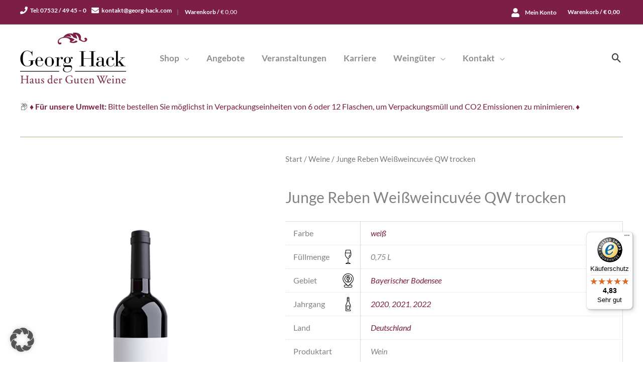

--- FILE ---
content_type: text/css
request_url: https://georg-hack.com/wp-content/themes/astra-georghack/style.css?ver=1.0.35
body_size: 2666
content:
/**
Theme Name: Georg Hack
Author: MONOBUNT GmbH
Author URI: https://monobunt.at/
Description: Astra is the fastest, fully customizable & beautiful theme suitable for blogs, personal portfolios and business websites. It is very lightweight (less than 50KB on frontend) and offers unparalleled speed. Built with SEO in mind, Astra comes with schema.org code integrated so search engines will love your site. Astra offers plenty of sidebar options and widget areas giving you a full control for customizations. Furthermore, we have included special features and templates so feel free to choose any of your favorite page builder plugin to create pages flexibly. Some of the other features: # WooCommerce Ready # Responsive # Compatible with major plugins # Translation Ready # Extendible with premium addons # Regularly updated # Designed, Developed, Maintained & Supported by Brainstorm Force. Looking for a perfect base theme? Look no further. Astra is fast, fully customizable and beautiful theme!
Version: 1.0.0
License: GNU General Public License v2 or later
License URI: http://www.gnu.org/licenses/gpl-2.0.html
Text Domain: georg-hack
Template: astra
*/

cite, dfn, em, i {font-style: normal;}
.entry-header{display:none;}
.main-header-bar {border-bottom-width: 0px;}
.ast-search-menu-icon .search-field {font-size: 15px;}
li.ast-masthead-custom-menu-items {padding: 0px 0px 0px 30px ;}
#primary {margin: 2em 0;}
.ast-footer-overlay {padding-top: 1em; padding-bottom: 1em;}
.woocommerce.columns-5 .woocommerce-de_price_taxrate, .woocommerce.columns-5 .woocommerce_de_versandkosten {display: none !important;}
.woocommerce-notices-wrapper {border-top: 1px solid rgba(159, 141, 83, 0.75); padding-top: 30px;}
.woocommerce-loop-product__title{font-size: 16px;overflow: hidden;text-overflow: ellipsis;}
.woocommerce-tabs {border-bottom: 1px solid rgba(0,0,0,.05);padding-bottom: 30px;}
.single #adittinfo tr.woocommerce-product-attributes-item--attribute_pa_rebsorten th.woocommerce-product-attributes-item__label{background:url(images/rebsorten.svg) no-repeat scroll right 10px center transparent;padding-right:32px;background-size: 28px;}
.single #adittinfo tr.woocommerce-product-attributes-item--attribute_pa_jahrgang th.woocommerce-product-attributes-item__label{background:url(images/jahrgang.svg) no-repeat scroll right 10px center transparent;padding-right:32px;background-size: 28px;}
.single #adittinfo tr.woocommerce-product-attributes-item--attribute_pa_winzer th.woocommerce-product-attributes-item__label{background:url(images/herkunft.svg) no-repeat scroll right 10px center transparent;padding-right:32px;background-size: 28px;}
.single #adittinfo tr.woocommerce-product-attributes-item--attribute_pa_gebiet th.woocommerce-product-attributes-item__label{background:url(images/gebiet.svg) no-repeat scroll right 10px center transparent;padding-right:32px;background-size: 28px;}
.single #adittinfo tr.woocommerce-product-attributes-item--attribute_pa_fuellmenge th.woocommerce-product-attributes-item__label{background:url(images/fuellmenge.svg) no-repeat scroll right 10px center transparent;padding-right:32px;background-size: 28px;}
.single #adittinfo tr td{padding-left:20px;}
#cassubcategories{display: flex;flex-wrap: wrap;}
#cassubcategories ul{margin-left:0;}
#cassubcategories a {padding: 8px 10px; background: #333333; color: #FFFFFF;}
#cassubcategories strong {margin-right: 15px;}
.term-unsere-winzer #cassubcategories strong {display: none;}
#cassubcategories p {font-size: 0.85em;line-height: 3em;}
#cassubcategories li{list-style:none;float:left;margin-right:10px;margin-bottom:10px;}
#categorybanner{height:220px;background-size:cover!important;}
.categorybanneroverlay{background-color: rgba(0,0,0, 0.5);height:100%;}
#categorybanner h1.page-title{color:#ffffff;font-size: 46px;font-weight: 300;letter-spacing: 0px;line-height: 1.3em;}
#categorybanner .ast-container{padding-top:80px;}
.products .product .wgm-info.woocommerce-de_price_taxrate{display:none!important}
.products .product .wgm-info.woocommerce_de_versandkosten{display:none!important}
.products .product p, .products .product .wgm-info { font-family: "Lora", serif; }
.products .product p.jahrgangp{margin-bottom:0;}
.brz .select2-container .select2-selection--single {height: auto !important;}
.brz .select2-container--default .select2-selection--single .select2-selection__arrow {top: 23px !important; right: 8px !important;}
/*.woocommerce .select2-container .select2-selection--single, .woocommerce select, .woocommerce-page .select2-container .select2-selection--single, .woocommerce-page select {padding: .5em !important;}*/
.brz .select2-container--default .select2-results__option--highlighted[aria-selected] {background-color: #c50529 !important;}
.ast-breadcrumbs-wrapper, .ast-breadcrumbs-wrapper a{font-size:14px!important}
.woocommerce-checkout #order_review #place_order {display: table;width: 100%;clear: both;float: none;margin-bottom: 32px;}
.woocommerce-checkout #order_review h3#order_review_heading{width: 100%;border: none;padding-left: 0;padding-right: 0;} 
.widget_shopping_cart_content p.jde_hint{padding: 0 16px;margin-top: 10px;}
ul.products{display:flex;flex-wrap:wrap;}
ul.products li.product{padding-bottom:38px!important;}
ul.products li.product .button{position:absolute;bottom:-10px;margin:0!important;}
/** ul.products li.product .wgm-info.price-per-unit{display:none!important;} **/
.wgm-info.fic-alcohol { font-size: .8em; }
.footer-adv .widget-title, .footer-adv .widget-title a {color: #666;}
.footer-adv a, .footer-adv .no-widget-text a:hover, .footer-adv a, .footer-adv .no-widget-text {color: #666;}
.page-id-987 .woocommerce-MyAccount-navigation-link.woocommerce-MyAccount-navigation-link--downloads{display:none!important;}
.ywgc-amount-buttons {font-size: 0.8em;font-weight: normal;}
.woocommerce-mini-cart-item, .woocommerce-mini-cart__total, .jde_hint {color: #000;}
.woocommerce-mini-cart-item .variation {padding-left: 0px !important;border-left: none !important;}
.archive.search .ast-above-header a .icon{width:15px!important;height:15px!important;float: left;margin-right: 4px;margin-top: 2px;}
.ast-article-single .wgm-info.shipping_de, .ast-article-post .wgm-info.shipping_de{display: block!important;}
.woocommerce-mini-cart__empty-message {color: #000;}
.select2-container--default .select2-selection--single .select2-selection__clear {font-weight: bold; font-size: 1.5em;}
.site-header-above-section-left .widget, .site-header-above-section-right .widget {margin: 0px 10px 0px 0px;display: inline-block;}
.site-header-above-section-left .astra-widget-list-icons .link-text, .site-header-above-section-left .astra-widget-social-profiles .link, .site-header-above-section-right .astra-widget-social-profiles .link, .site-header-above-section-right .astra-widget-list-icons .link-text {color: #FFF;font-size: 12px;font-weight: 700;}
.ast-site-header-cart .ast-woo-header-cart-info-wrap {color: #FFF;font-size: 12px;font-weight: 700;}
.site-header-above-section-left .astra-widget-social-profiles-inner li > a, .site-header-above-section-right .astra-widget-social-profiles-inner li > a {margin-bottom: 0px !important;}
.header-widget-area {padding: 0px;}
.ast-above-header-bar .ast-header-woo-cart, .ast-site-header-cart .ast-woo-header-cart-info-wrap {line-height: inherit !important;}
.site-header-above-section-left .textwidget p, .site-header-above-section-right .textwidget p {margin-bottom: 0px;font-size: 12px;font-weight: 700;}
.ast-cart-menu-wrap {display: none;}
.site-header-above-section-left .astra-widget-social-profiles-inner, .site-header-above-section-right .astra-widget-social-profiles-inner {margin-top: 7px;}
.yith-wcbm-badge {font-family: 'Lora',serif !important;font-weight: bold;}
.woocommerce .widget_product_categories .product-categories .count {float: none;}
.astra-cart-drawer {z-index: 11000;}
.woocommerce ul.product_list_widget li img {height: 6em; top: 5%; transform: none; object-fit: contain;}

.single .woocommerce-tabs ul.tabs {display: none;}
.woocommerce div.product .product_title {margin:  0 0 1em 0;}
.georg-mouse-wait, .georg-mouse-wait a, .georg-mouse-wait .select2-container .select2-selection--single, .georg-mouse-wait .select2-container--default .select2-selection--single .select2-selection__clear {cursor: wait !important;} 

.aws-search-result .aws_search_more { color: #7c1e45; }

.cpops-cart-item__image .yith-wcbm-badge { display: none; }

#woocommerce_layered_nav-8 .woocommerce-widget-layered-nav-list__item a { position: relative; padding-left: 25px; border: none !important; }
#woocommerce_layered_nav-8 .woocommerce-widget-layered-nav-list__item a::after { position: absolute; left: 0; top: 6px; content: ""; display: block; width: 17px; height: 17px; border-radius: 1px; border: 1px solid #999; }
.woocommerce #woocommerce_layered_nav-8 .woocommerce-widget-layered-nav-list .woocommerce-widget-layered-nav-list__item--chosen a::before { content: ""; position: absolute; left: 6px; top: 1px; border-right: 1px solid #7c1e45; border-bottom: 1px solid #7c1e45; width: 6px; height: 13px; transform: rotate(40deg); }

.woocommerce-widget-layered-nav-dropdown .select2-selection__clear {
	position:  absolute !important;
	right: -22px;
	top: 6px;
}

/* astra product image width fix */
.woocommerce div.product div.images img { width: auto; height: auto; margin: 0 auto; }
.woocommerce ul.products li.product a img { width: auto; height: auto; max-height: 315px; margin: 0 auto; }

.woocommerce div.product div.images .woocommerce-product-gallery__trigger {
	right: unset;
	left: .5em;
}

/* double price problem */
.single-product div.summary > p.price {
  display: none;
}


@media (min-width: 993px) {
	body.ast-left-sidebar #secondary {
		padding-right: 40px;
	}
}

@media (max-width: 1386px) {
	.site-below-footer-wrap { margin-bottom: 60px; }

}

@media only screen and ( max-width: 921px ) {
.above-header-widget.above-header-user-select{width:100%;display: flex;flex-wrap: wrap;}	
#ast-site-header-cart .ast-site-header-cart-li{line-height:1;} 
.above-header-widget.above-header-user-select #text-5 p{font-size:0;padding:0 10px;}
.above-header-widget.above-header-user-select #text-4 p{font-size:0;padding:0 10px;}
.ast-above-header-section-2 .above-header-widget.above-header-user-select{justify-content:right;}
.woocommerce ul.products a.button, .woocommerce-page ul.products a.button{padding: 10px;}
.woocommerce ul.products li.product .astra-shop-summary-wrap{padding:0!important;}
}


@media only screen and ( max-width: 768px ) {
	.site-below-footer-wrap.ast-builder-grid-row-container.ast-builder-grid-row-tablet-2-equal .ast-builder-grid-row { grid-template-columns: 1fr; }
	.site-below-footer-wrap { margin-bottom: 60px; }

.ast-above-header-section.ast-above-header-section-1{display:none!important;}	
.ast-above-header-section.ast-above-header-section-2{display:table!important;width:100%;padding:0;}
.above-header-widget.above-header-user-select{display:table!important;width:100%;padding:0;}
.above-header-widget #astra-widget-social-profiles-2{float:left;width:auto;}
.above-header-widget #text-2{float:right;}
.above-header-widget #text-5{float:right;}
.brz .brz-css-zkpna .brz-section__content{padding-right:0;padding-left:0;}
}

@media only screen and ( max-width: 767px ) {
.home .slick-list .slick-track .slick-slide{padding-right:0!important;padding-left: 0 !important;margin-left: 0 !important;margin-right: 0 !important;}	
}

@media only screen and ( max-width: 544px ) {
.site-branding img, .site-header .site-logo-img .custom-logo-link img {max-width: 110px !important;}
ul.products li.product { padding-bottom:  55px !important; }
.aws-search-result { display: none !important; }
.aws-container .aws-search-form .aws-wrapper .aws-loader { display: none !important; }
}

--- FILE ---
content_type: text/javascript
request_url: https://widgets.trustedshops.com/js/X2AA9A271CD8BFDA2CE09D5E4EE04472A.js?ver=2.0.4
body_size: 1397
content:
((e,t)=>{const a={shopInfo:{tsId:"X2AA9A271CD8BFDA2CE09D5E4EE04472A",name:"georg-hack.com",url:"georg-hack.com",language:"de",targetMarket:"DEU",ratingVariant:"WIDGET",eTrustedIds:{accountId:"acc-476610ff-c67f-4541-957b-fbecc7c118eb",channelId:"chl-378a826f-1652-4376-9aa3-1b05eb658978"},buyerProtection:{certificateType:"CLASSIC",certificateState:"PRODUCTION",mainProtectionCurrency:"EUR",classicProtectionAmount:100,maxProtectionDuration:30,plusProtectionAmount:2e4,basicProtectionAmount:100,firstCertified:"2022-08-09 14:08:59"},reviewSystem:{rating:{averageRating:4.83,averageRatingCount:59,overallRatingCount:174,distribution:{oneStar:1,twoStars:0,threeStars:2,fourStars:2,fiveStars:54}},reviews:[{average:5,buyerStatement:"Ganz zuverlässig. \nWeine so gut wie in der Beschreibung. \nUnd auch gut dass es Restposten-Angebote gibt.",rawChangeDate:"2025-12-29T12:22:10.000Z",changeDate:"29.12.2025",transactionDate:"19.12.2025"},{average:5,buyerStatement:"Sehr schnelle und unkomplizierte online Bestellung",rawChangeDate:"2025-12-29T07:55:06.000Z",changeDate:"29.12.2025",transactionDate:"21.12.2025"},{average:5,buyerStatement:"Schnelle Bearbeitung der Bestellung",rawChangeDate:"2025-12-16T09:56:16.000Z",changeDate:"16.12.2025",transactionDate:"6.12.2025"}]},features:["SHOP_CONSUMER_MEMBERSHIP","GUARANTEE_RECOG_CLASSIC_INTEGRATION","MARS_REVIEWS","MARS_EVENTS","DISABLE_REVIEWREQUEST_SENDING","MARS_QUESTIONNAIRE","MARS_PUBLIC_QUESTIONNAIRE"],consentManagementType:"OFF",urls:{profileUrl:"https://www.trustedshops.de/bewertung/info_X2AA9A271CD8BFDA2CE09D5E4EE04472A.html",profileUrlLegalSection:"https://www.trustedshops.de/bewertung/info_X2AA9A271CD8BFDA2CE09D5E4EE04472A.html#legal-info",reviewLegalUrl:"https://help.etrusted.com/hc/de/articles/23970864566162"},contractStartDate:"2022-08-03 00:00:00",shopkeeper:{name:"Georg Hack, Haus der Guten Weine GmbH & Co.KG",street:"Schützenstraße 1",country:"DE",city:"Meersburg",zip:"88709"},displayVariant:"full",variant:"full",twoLetterCountryCode:"DE"},"process.env":{STAGE:"prod"},externalConfig:{trustbadgeScriptUrl:"https://widgets.trustedshops.com/assets/trustbadge.js",cdnDomain:"widgets.trustedshops.com"},elementIdSuffix:"-98e3dadd90eb493088abdc5597a70810",buildTimestamp:"2026-01-17T05:42:01.406Z",buildStage:"prod"},r=a=>{const{trustbadgeScriptUrl:r}=a.externalConfig;let n=t.querySelector(`script[src="${r}"]`);n&&t.body.removeChild(n),n=t.createElement("script"),n.src=r,n.charset="utf-8",n.setAttribute("data-type","trustbadge-business-logic"),n.onerror=()=>{throw new Error(`The Trustbadge script could not be loaded from ${r}. Have you maybe selected an invalid TSID?`)},n.onload=()=>{e.trustbadge?.load(a)},t.body.appendChild(n)};"complete"===t.readyState?r(a):e.addEventListener("load",(()=>{r(a)}))})(window,document);

--- FILE ---
content_type: text/javascript
request_url: https://georg-hack.com/wp-content/uploads/astra-addon/astra-addon-69381b3e7d6052-64593969.js?ver=4.11.10
body_size: 7830
content:
astraToggleSetupPro=function(e,t,o){var a,s,n,l=!1;if(0<(a="off-canvas"===e||"full-width"===e?(s=document.querySelectorAll("#ast-mobile-popup, #ast-mobile-header"),(n=t.classList.contains("ast-header-break-point")?document.querySelectorAll("#ast-mobile-header .main-header-menu-toggle"):document.querySelectorAll("#ast-desktop-header .main-header-menu-toggle")).length):t.classList.contains("ast-header-break-point")?(s=document.querySelectorAll("#ast-mobile-header"),(l=!(0<(a=(n=document.querySelectorAll("#ast-mobile-header .main-header-menu-toggle")).length)))?1:a):(s=document.querySelectorAll("#ast-desktop-header"),(n=document.querySelectorAll("#ast-desktop-header .main-header-menu-toggle")).length))||l)for(var r=0;r<a;r++)if(l||(n[r].setAttribute("data-index",r),o[r])||(o[r]=n[r],n[r].removeEventListener("click",astraNavMenuToggle),n[r].addEventListener("click",astraNavMenuToggle,!1)),void 0!==s[r])for(var i,c=0;c<s.length;c++)if(0<(i=document.querySelector("header.site-header").classList.contains("ast-builder-menu-toggle-link")?s[c].querySelectorAll("ul.main-header-menu .menu-item-has-children > .menu-link, ul.main-header-menu .ast-menu-toggle"):s[c].querySelectorAll("ul.main-header-menu .ast-menu-toggle")).length)for(var d=0;d<i.length;d++)i[d].removeEventListener("click",AstraToggleSubMenu),i[d].addEventListener("click",AstraToggleSubMenu,!1)},astraNavMenuTogglePro=function(e,t,o,a){e.preventDefault();var s=e.target.closest("#ast-desktop-header"),n=document.querySelector("#masthead > #ast-desktop-header .ast-desktop-header-content"),l=(s=null!=s&&""!==s?s.querySelector(".main-header-menu-toggle"):document.querySelector("#masthead > #ast-desktop-header .main-header-menu-toggle"),document.querySelector("#masthead > #ast-desktop-header .ast-desktop-header-content .main-header-bar-navigation"));if("desktop"===e.currentTarget.trigger_type)null!==l&&""!==l&&void 0!==l&&(astraToggleClass(l,"toggle-on"),l.classList.contains("toggle-on")?l.style.display="block":l.style.display=""),astraToggleClass(s,"toggled"),s.classList.contains("toggled")?(t.classList.add("ast-main-header-nav-open"),"dropdown"===o&&(n.style.display="block")):(t.classList.remove("ast-main-header-nav-open"),n.style.display="none");else{e=document.querySelectorAll("#masthead > #ast-mobile-header .main-header-bar-navigation"),l=(menu_toggle_all=document.querySelectorAll("#masthead > #ast-mobile-header .main-header-menu-toggle"),"0"),s=!1;if(null!==a.closest("#ast-fixed-header")&&(e=document.querySelectorAll("#ast-fixed-header > #ast-mobile-header .main-header-bar-navigation"),menu_toggle_all=document.querySelectorAll("#ast-fixed-header .main-header-menu-toggle"),l="0",s=!0),void 0===e[l])return!1;for(var r=e[l].querySelectorAll(".menu-item-has-children"),i=0;i<r.length;i++){r[i].classList.remove("ast-submenu-expanded");for(var c=r[i].querySelectorAll(".sub-menu"),d=0;d<c.length;d++)c[d].style.display="none"}-1!==(a.getAttribute("class")||"").indexOf("main-header-menu-toggle")&&(astraToggleClass(e[l],"toggle-on"),astraToggleClass(menu_toggle_all[l],"toggled"),s&&1<menu_toggle_all.length&&astraToggleClass(menu_toggle_all[1],"toggled"),e[l].classList.contains("toggle-on")?(e[l].style.display="block",t.classList.add("ast-main-header-nav-open")):(e[l].style.display="",t.classList.remove("ast-main-header-nav-open")))}};let accountMenuToggle=function(){let a=astraAddon.hf_account_action_type&&"menu"===astraAddon.hf_account_action_type,s=a&&astraAddon.hf_account_show_menu_on&&"click"===astraAddon.hf_account_show_menu_on;var e=document.querySelectorAll(".ast-header-account-wrap");e&&e.forEach(t=>{let o=t.querySelector(".ast-account-nav-menu");document.addEventListener("pointerup",function(e){(s||a&&document.querySelector("body").classList.contains("ast-header-break-point"))&&o&&!t.contains(e.target)&&(o.style.right="",o.style.left="")});var e=t.querySelector(".ast-header-account-link");e&&e.addEventListener("click",function(e){(s||a&&document.querySelector("body").classList.contains("ast-header-break-point"))&&(headerSelectionPosition=e.target.closest(".site-header-section"))&&(headerSelectionPosition.classList.contains("site-header-section-left")?(o.style.left=""===o.style.left?"-100%":"",o.style.right=""===o.style.right?"auto":""):(o.style.right=""===o.style.right?"-100%":"",o.style.left=""===o.style.left?"auto":""))})})},astraColorSwitcher={...astraAddon?.colorSwitcher,init:function(){this?.isInit&&(this.switcherButtons=document.querySelectorAll(".ast-builder-color-switcher .ast-switcher-button"),this.switcherButtons?.length)&&(this.switcherButtons?.forEach(e=>{e?.addEventListener("click",this.toggle)}),this.isDarkPalette&&"system"===this.defaultMode&&this.detectSystemColorScheme(),this.isSwitched)&&this.switchLogo()},detectSystemColorScheme:function(){null===this.getCookie("astraColorSwitcherState")&&window.matchMedia("(prefers-color-scheme: dark)").matches&&!this.isSwitched&&this.toggle()},toggle:function(e){e?.preventDefault();e=astraColorSwitcher;e.isSwitched=!e.isSwitched,e.setCookie("astraColorSwitcherState",e.isSwitched,90),e?.forceReload?window.location.reload():(e.switchPaletteColors(),e.switchIcon(),e.switchLogo(),e.isDarkPalette&&e.handleDarkModeCompatibility())},switchPaletteColors:function(){(this.isSwitched?this?.palettes?.switched:this?.palettes?.default)?.forEach((e,t)=>{document.documentElement.style.setProperty("--ast-global-color-"+t,e)})},switchIcon:function(){this.switcherButtons?.forEach(o=>{var[a,s]=o?.querySelectorAll(".ast-switcher-icon");if(a&&s){let[e,t]=this.isSwitched?[s,a]:[a,s];o?.classList.add("ast-animate"),setTimeout(()=>{e?.classList.add("ast-current"),t?.classList.remove("ast-current")},100),setTimeout(()=>o?.classList.remove("ast-animate"),200)}a=this.isSwitched?"defaultText":"switchedText";o?.setAttribute("aria-label",o?.dataset?.[a]||"Switch color palette.")})},switchLogo:function(){this.isDarkPalette&&this?.logos?.switched&&this?.logos?.default&&this.switchColorSwitcherLogo()},switchColorSwitcherLogo:function(){var e,t;let o=[];for(e of[".custom-logo-link:not(.sticky-custom-logo):not(.transparent-custom-logo) .custom-logo",".site-branding .site-logo-img img:not(.ast-sticky-header-logo)",".ast-site-identity .site-logo-img img:not(.ast-sticky-header-logo)"]){var a=document.querySelectorAll(e);if(0<a.length&&0<(o=Array.from(a).filter(e=>!(e.closest(".ast-sticky-header-logo")||e.closest(".sticky-custom-logo")||e.closest(".transparent-custom-logo")||e.classList.contains("ast-sticky-header-logo")))).length)break}o.length&&(t=this.isSwitched?this.logos.switched:this.logos.default)&&this.updateLogoImages(o,t)},updateLogoImages:function(e,o){e.forEach(e=>{var t;e&&e.src!==o&&((t=new Image).onload=function(){e.src=o,e.hasAttribute("srcset")&&e.removeAttribute("srcset"),e.hasAttribute("data-src")&&e.setAttribute("data-src",o)},t.onerror=function(){e.src=o},t.src=o)})},handleDarkModeCompatibility:function(){document.body.classList.toggle("astra-dark-mode-enable")},setCookie:(e,t,o)=>{var a=new Date;a.setTime(a.getTime()+24*o*60*60*1e3),document.cookie=`${e}=${t}; expires=${a.toUTCString()}; path=/`},getCookie:e=>{var t;for(t of document.cookie.split("; ")){var[o,a]=t.split("=");if(o===e)return a}return null}};var accountPopupTrigger=function(){if("undefined"!=typeof astraAddon&&"login"===astraAddon.hf_account_logout_action){var e,o=document.querySelectorAll(".ast-account-action-login");if(o.length){let t=document.querySelector("#ast-hb-account-login-wrap");t&&(e=document.querySelector("#ast-hb-login-close"),o.forEach(function(e){e.addEventListener("click",function(e){e.preventDefault(),t.classList.add("show")})}),e)&&e.addEventListener("click",function(e){e.preventDefault(),t.classList.remove("show")})}}};document.addEventListener("astPartialContentRendered",function(){accountMenuToggle(),accountPopupTrigger()}),window.addEventListener("load",function(){accountMenuToggle(),accountPopupTrigger(),astraColorSwitcher.init()}),document.addEventListener("astLayoutWidthChanged",function(){accountMenuToggle(),accountPopupTrigger()});((o,r)=>{var s="astHookExtSticky",i=r.document,a=(jQuery(r).outerWidth(),jQuery(r).width()),n={dependent:[],max_width:"",site_layout:"",break_point:920,admin_bar_height_lg:32,admin_bar_height_sm:46,admin_bar_height_xs:0,stick_upto_scroll:0,gutter:0,wrap:"<div></div>",body_padding_support:!0,html_padding_support:!0,active_shrink:!1,shrink:{padding_top:"",padding_bottom:""},sticky_on_device:"desktop",header_style:"none",hide_on_scroll:"no"};function e(t,e){this.element=t,this.options=o.extend({},n,e),this._defaults=n,this._name=s,"1"==this.options.hide_on_scroll&&(this.navbarHeight=o(t).outerHeight()),this.lastScrollTop=0,this.delta=5,this.should_stick=!0,this.hideScrollInterval="",this.init()}e.prototype.stick_me=function(t,e){var o=jQuery(t.element),s=jQuery(r).outerWidth(),i=parseInt(t.options.stick_upto_scroll),a=parseInt(o.parent().attr("data-stick-maxwidth")),n=parseInt(o.parent().attr("data-stick-gutter"));"enabled"==(astraAddon.hook_sticky_header||"")&&(!("desktop"==t.options.sticky_on_device&&astraAddon.hook_custom_header_break_point>s||"mobile"==t.options.sticky_on_device&&astraAddon.hook_custom_header_break_point<=s)&&jQuery(r).scrollTop()>i?"none"==t.options.header_style&&("enabled"==t.options.active_shrink?(t.hasShrink(t,"stick"),i="none",o.hasClass("ast-custom-header")||(i=n),o.parent().css("min-height",o.outerHeight()),o.addClass("ast-header-sticky-active").stop().css({"max-width":a,top:i,"padding-top":t.options.shrink.padding_top,"padding-bottom":t.options.shrink.padding_bottom})):(t.hasShrink(t,"stick"),o.parent().css("min-height",o.outerHeight()),o.addClass("ast-header-sticky-active").stop().css({"max-width":a,top:n,"padding-top":t.options.shrink.padding_top,"padding-bottom":t.options.shrink.padding_bottom})),o.addClass("ast-sticky-shrunk").stop()):t.stickRelease(t)),"enabled"==(astraAddon.hook_sticky_footer||"")&&("desktop"==t.options.sticky_on_device&&astraAddon.hook_custom_footer_break_point>s||"mobile"==t.options.sticky_on_device&&astraAddon.hook_custom_footer_break_point<=s?t.stickRelease(t):(jQuery("body").addClass("ast-footer-sticky-active"),o.parent().css("min-height",o.outerHeight()),o.stop().css({"max-width":a})))},e.prototype.update_attrs=function(){var o,t=this,e=jQuery(t.element),s=parseInt(t.options.gutter),i=t.options.max_width;"none"==t.options.header_style&&(o=e.offset().top||0),"ast-box-layout"!=t.options.site_layout&&(i=jQuery("body").width()),t.options.dependent&&jQuery.each(t.options.dependent,function(t,e){jQuery(e).length&&"on"==jQuery(e).parent().attr("data-stick-support")&&(dependent_height=jQuery(e).outerHeight(),s+=parseInt(dependent_height),o-=parseInt(dependent_height))}),t.options.admin_bar_height_lg&&jQuery("#wpadminbar").length&&782<a&&(s+=parseInt(t.options.admin_bar_height_lg),o-=parseInt(t.options.admin_bar_height_lg)),t.options.admin_bar_height_sm&&jQuery("#wpadminbar").length&&600<=a&&a<=782&&(s+=parseInt(t.options.admin_bar_height_sm),o-=parseInt(t.options.admin_bar_height_sm)),t.options.admin_bar_height_xs&&jQuery("#wpadminbar").length&&(s+=parseInt(t.options.admin_bar_height_xs),o-=parseInt(t.options.admin_bar_height_xs)),t.options.body_padding_support&&(s+=parseInt(jQuery("body").css("padding-top"),10),o-=parseInt(jQuery("body").css("padding-top"),10)),t.options.html_padding_support&&(s+=parseInt(jQuery("html").css("padding-top"),10),o-=parseInt(jQuery("html").css("padding-top"),10)),t.options.stick_upto_scroll=o,"none"==t.options.header_style&&e.parent().css("min-height",e.outerHeight()).attr("data-stick-gutter",parseInt(s)).attr("data-stick-maxwidth",parseInt(i))},e.prototype.hasShrink=function(t,e){o(r).scrollTop()>jQuery(t.element).outerHeight()?jQuery("body").addClass("ast-shrink-custom-header"):jQuery("body").removeClass("ast-shrink-custom-header")},e.prototype.stickRelease=function(t){var e=jQuery(t.element);"enabled"==(astraAddon.hook_sticky_header||"")&&"none"==t.options.header_style&&(e.removeClass("ast-header-sticky-active").stop().css({"max-width":"",top:"",padding:""}),e.parent().css("min-height",""),e.removeClass("ast-sticky-shrunk").stop()),"enabled"==(astraAddon.hook_sticky_footer||"")&&jQuery("body").removeClass("ast-footer-sticky-active")},e.prototype.init=function(){var e,t;jQuery(this.element)&&(e=this,t=jQuery(e.element),parseInt(e.options.gutter),t.position().top,"none"==e.options.header_style&&t.wrap(e.options.wrap).parent().css("min-height",t.outerHeight()).attr("data-stick-support","on").attr("data-stick-maxwidth",parseInt(e.options.max_width)),e.update_attrs(),jQuery(r).on("resize",function(){e.stickRelease(e),e.update_attrs(),e.stick_me(e)}),jQuery(r).on("scroll",function(){e.stick_me(e,"scroll")}),jQuery(i).ready(function(t){e.stick_me(e)}))},o.fn[s]=function(t){return this.each(function(){o.data(this,"plugin_"+s)||o.data(this,"plugin_"+s,new e(this,t))})};var d=jQuery("body").width(),_=astraAddon.site_layout||"",h=astraAddon.hook_sticky_header||"",p=astraAddon.hook_shrink_header||"";sticky_header_on_devices=astraAddon.hook_sticky_header_on_devices||"desktop",site_layout_box_width=astraAddon.site_layout_box_width||1200,hook_sticky_footer=astraAddon.hook_sticky_footer||"",sticky_footer_on_devices=astraAddon.hook_sticky_footer_on_devices||"desktop","ast-box-layout"===_&&(d=parseInt(site_layout_box_width)),jQuery(i).ready(function(t){"enabled"==h&&jQuery(".ast-custom-header").astHookExtSticky({sticky_on_device:sticky_header_on_devices,header_style:"none",site_layout:_,max_width:d,active_shrink:p}),"enabled"==hook_sticky_footer&&jQuery(".ast-custom-footer").astHookExtSticky({sticky_on_device:sticky_footer_on_devices,max_width:d,site_layout:_,header_style:"none"})})})(jQuery,window);((n,h)=>{var a="astExtSticky",l=h.document,r=(jQuery(h).outerWidth(),jQuery(h).width()),c=astraAddon.header_builder_active,s={dependent:[],max_width:"",site_layout:"",break_point:920,admin_bar_height_lg:32,admin_bar_height_sm:46,admin_bar_height_xs:0,stick_upto_scroll:0,gutter:0,wrap:"<div></div>",body_padding_support:!0,html_padding_support:!0,shrink:{padding_top:"",padding_bottom:""},sticky_on_device:"desktop",header_style:"none",hide_on_scroll:"no"},i=0,p=null!==l.querySelector("#ast-hb-account-login-wrap");function t(e,t){this.element=e,this.options=n.extend({},s,t),this._defaults=s,this._name=a,"1"==this.options.hide_on_scroll&&(this.navbarHeight=n(e).outerHeight()),this.lastScrollTop=0,this.delta=5,this.should_stick=!0,this.hideScrollInterval="",this.init()}t.prototype.stick_me=function(e,t){var a,s,i,d,r,o=jQuery(e.element);jQuery(h).outerWidth();stick_upto_scroll=parseInt(e.options.stick_upto_scroll),max_width=parseInt(o.parent().attr("data-stick-maxwidth")),gutter=parseInt(o.parent().attr("data-stick-gutter")),aboveHeaderSelectorValue=gutter,c&&astraAddon.header_main_shrink&&((o.hasClass("ast-stick-primary-below-wrapper")||o.hasClass("ast-primary-header"))&&1==astraAddon.header_above_stick&&0<gutter&&(gutter-=10),a=l.querySelector(".ast-above-header-bar"),"1"===astraAddon.header_above_stick)&&null!==a&&(a=a.getBoundingClientRect().height+parseInt(a.parentNode.getAttribute("data-stick-gutter")),o.hasClass("ast-stick-primary-below-wrapper")||o.hasClass("ast-primary-header"))&&0<gutter&&(gutter=a),"desktop"===e.options.sticky_on_device&&jQuery("body").hasClass("ast-header-break-point")||"mobile"===e.options.sticky_on_device&&!jQuery("body").hasClass("ast-header-break-point")?e.stickRelease(e):(stick_upto_scroll<0&&(stick_upto_scroll=0),a=0<l.getElementsByClassName("elementor-motion-effects-parent").length,jQuery(h).scrollTop()>stick_upto_scroll?(s=o,c&&(r=o.closest(".ast-mobile-header-wrap"),i=o.closest("#ast-desktop-header"),r=0===r.length?o.find(".ast-mobile-header-wrap"):r,i=0===i.length?o.find("#ast-desktop-header"):i,r.find(".ast-mobile-header-content").css("top",o.outerHeight()+gutter),"ast-box-layout"==e.options.site_layout?(d=jQuery("body").width(),r.find(".ast-mobile-header-content").css("width",d)):r.find(".ast-mobile-header-content").css("width",max_width),i.find(".ast-desktop-header-content").css("top",o.outerHeight()+gutter),i.find(".ast-desktop-header-content").css("width",max_width)),"1"===e.options.hide_on_scroll?e.hasScrolled(e,"stick"):"none"==e.options.header_style?(a||o.parent().css("min-height",o.outerHeight()),l.querySelector("body").classList.contains("fl-builder-edit")||o.addClass("ast-sticky-active").stop().css({top:gutter}),o.addClass("ast-sticky-active").stop().css({"max-width":max_width,"padding-top":e.options.shrink.padding_top,"padding-bottom":e.options.shrink.padding_bottom}),(o.hasClass("ast-stick-primary-below-wrapper")||o.hasClass("ast-primary-header"))&&1==astraAddon.header_above_stick&&o.closest("#ast-desktop-header").find(".ast-above-header-bar").outerHeight()<70&&o.parent().css("min-height",o.outerHeight()),o.addClass("ast-sticky-shrunk").stop(),n(l).trigger("addStickyClass"),s.addClass("ast-header-sticked")):"slide"==e.options.header_style?(s.css({top:gutter}),s.addClass("ast-header-slide"),s.css("visibility","visible"),s.addClass("ast-sticky-active").stop().css({transform:p?"none":"translateY(0)"}),n("html").addClass("ast-header-stick-slide-active"),n(l).trigger("addStickyClass"),s.addClass("ast-header-sticked")):"fade"==e.options.header_style&&(s.css({top:gutter}),s.addClass("ast-header-fade"),s.css("visibility","visible"),s.addClass("ast-sticky-active").stop().css({opacity:"1"}),n("html").addClass("ast-header-stick-fade-active"),n(l).trigger("addStickyClass"),s.addClass("ast-header-sticked"))):(e.stickRelease(e),c&&(r=0===(r=o.closest(".ast-mobile-header-wrap")).length?o.find(".ast-mobile-header-wrap"):r,jQuery("body").hasClass("ast-primary-sticky-header-active")&&jQuery("body").hasClass("ast-above-sticky-header-active")&&jQuery("body").hasClass("ast-below-sticky-header-active")||r.find(".ast-mobile-header-content").removeAttr("style"))))},t.prototype.update_attrs=function(){var e,a,t=this,s=jQuery(t.element),i=parseInt(t.options.gutter),d=t.options.max_width;"none"!=t.options.header_style||jQuery("body").hasClass("ast-sticky-toggled-off")?n("#masthead").length&&(e=n("#masthead"),a=("none"==t.options.header_style?e.offset().top:e.offset().top+e.outerHeight()+100)||0):a=s.offset().top||0,"ast-box-layout"!=t.options.site_layout&&(d=jQuery("body").width()),t.options.dependent&&jQuery.each(t.options.dependent,function(e,t){jQuery(t).length&&"on"==jQuery(t).parent().attr("data-stick-support")&&(dependent_height=jQuery(t).outerHeight(),i+=parseInt(dependent_height),a-=parseInt(dependent_height))}),t.options.admin_bar_height_lg&&jQuery("#wpadminbar").length&&782<r&&(i+=parseInt(t.options.admin_bar_height_lg),a-=parseInt(t.options.admin_bar_height_lg)),t.options.admin_bar_height_sm&&jQuery("#wpadminbar").length&&600<=r&&r<=782&&(i+=parseInt(t.options.admin_bar_height_sm),a-=parseInt(t.options.admin_bar_height_sm)),t.options.admin_bar_height_xs&&jQuery("#wpadminbar").length&&(i+=parseInt(t.options.admin_bar_height_xs),a-=parseInt(t.options.admin_bar_height_xs)),t.options.body_padding_support&&(i+=parseInt(jQuery("body").css("padding-top"),10),a-=parseInt(jQuery("body").css("padding-top"),10)),t.options.html_padding_support&&(i+=parseInt(jQuery("html").css("padding-top"),10),a-=parseInt(jQuery("html").css("padding-top"),10)),C&&a--,t.options.stick_upto_scroll=a,"none"==t.options.header_style?s.parent().css("min-height",s.outerHeight()).attr("data-stick-gutter",parseInt(i)).attr("data-stick-maxwidth",parseInt(d)):(s.parent().attr("data-stick-gutter",parseInt(i)).attr("data-stick-maxwidth",parseInt(d)),"ast-padded-layout"===t.options.site_layout&&s.css("max-width",parseInt(d)))},t.prototype.hasScrolled=function(e,t){var a,s=n(h).scrollTop();Math.abs(i-s)<=5||(a=jQuery(e.element),i<s&&0<s?jQuery(e.element).removeClass("ast-nav-down").addClass("ast-nav-up"):s+n(h).height()<n(l).height()&&jQuery(e.element).removeClass("ast-nav-up").addClass("ast-nav-down"),i=s,n(e.element).hasClass("ast-nav-up")||"stick"!=t?(a.css({transform:"translateY(-100%)"}).stop(),setTimeout(function(){a.removeClass("ast-sticky-active")},300),a.css({visibility:"hidden",top:""}),n(l).trigger("removeStickyClass"),n("html").removeClass("ast-header-stick-scroll-active"),a.removeClass("ast-header-sticked")):(a.css({top:gutter}),a.addClass("ast-header-sticked"),a.addClass("ast-header-slide"),a.css("visibility","visible"),a.addClass("ast-sticky-active").stop().css({transform:"translateY(0)"}),n(l).trigger("addStickyClass"),n("html").addClass("ast-header-stick-scroll-active")))},t.prototype.stickRelease=function(e){var t=jQuery(e.element),a=t;"1"===e.options.hide_on_scroll?e.hasScrolled(e,"release"):"none"==e.options.header_style?(t.removeClass("ast-sticky-active").stop().css({"max-width":"",top:"",padding:""}),t.parent().css("min-height",""),n(l).trigger("removeStickyClass"),a.removeClass("ast-header-sticked"),t.removeClass("ast-sticky-shrunk").stop()):"slide"==e.options.header_style?(a.removeClass("ast-sticky-active").stop().css({transform:p?"translateY(-100vh)":"translateY(-100%)"}),a.css({visibility:"hidden",top:""}),n("html").removeClass("ast-header-stick-slide-active"),n(l).trigger("removeStickyClass"),a.removeClass("ast-header-sticked")):"fade"==e.options.header_style&&(a.removeClass("ast-sticky-active").stop().css({opacity:"0"}),a.css({visibility:"hidden"}),a.removeClass("ast-header-sticked"),n(l).trigger("removeStickyClass"),n("html").removeClass("ast-header-stick-fade-active"))},t.prototype.init=function(){var t,e;jQuery(this.element)&&(t=this,e=jQuery(t.element),("none"==t.options.header_style?e.wrap(t.options.wrap).parent().css("min-height",e.outerHeight()):e.wrap(t.options.wrap)).attr("data-stick-support","on").attr("data-stick-maxwidth",parseInt(t.options.max_width)),t.update_attrs(),jQuery(h).on("resize",function(){t.stickRelease(t),t.update_attrs(),t.stick_me(t)}),jQuery(h).on("scroll",function(){t.stick_me(t,"scroll"),jQuery("body").hasClass("ast-sticky-toggled-off")&&(t.update_attrs(),t.stick_me(t,"scroll"))}),jQuery(l).ready(function(e){t.stick_me(t),setTimeout(()=>t.stick_me(t),0)}))},n.fn[a]=function(e){return this.each(function(){n.data(this,"plugin_"+a)||n.data(this,"plugin_"+a,new t(this,e))})};var e,d,o=jQuery("body"),y=o.width(),m=astraAddon.stick_header_meta||"default",_=astraAddon.header_main_stick||"",u=astraAddon.header_main_shrink||"",g=astraAddon.header_above_stick||"",b=astraAddon.header_below_stick||"",k=astraAddon.site_layout||"",v=astraAddon.site_layout_box_width||1200,w=astraAddon.sticky_header_on_devices||"desktop",f=astraAddon.sticky_header_style||"none",j=astraAddon.sticky_hide_on_scroll||"",Q=astraAddon.header_logo_width||"",x=astraAddon.responsive_header_logo_width||"",C=astraAddon.stick_origin_position||"",S=astraAddon.tablet_break_point||768,A=astraAddon.mobile_break_point||544;"disabled"!=m&&("enabled"===m&&(_=astraAddon.header_main_stick_meta||"",g=astraAddon.header_above_stick_meta||"",b=astraAddon.header_below_stick_meta||""),0<n("header .site-logo-img img").length&&(-1===(e=0==(e=void 0===(e=(m=n("header .site-logo-img img")).attr("height"))?m.height():e)?"":e).toString().indexOf("%")&&(e+="px"),""!=x.desktop||""!=x.tablet||""!=x.mobile?d="<style type='text/css' id='ast-site-identity-img' class='ast-site-identity-img' > #masthead .ast-header-sticked .site-logo-img .astra-logo-svg { width: "+x.desktop+"px; } @media (max-width: "+S+"px) { #masthead .ast-header-sticked .site-logo-img .astra-logo-svg { width: "+x.tablet+"px; } } @media (max-width: "+A+"px) { #masthead .ast-header-sticked .site-logo-img .astra-logo-svg{ width: "+x.mobile+"px; } } </style>":""!=Q&&(d="<style type='text/css' id='ast-site-identity-img' class='ast-site-identity-img' > #masthead .ast-header-sticked .site-logo-img .astra-logo-svg { width: "+Q+"px; } #masthead .ast-header-sticked .site-logo-img img { max-height: "+e+"; width: auto; } </style>"),n("head").append(d)),(_||g||b)&&(n(l).on("addStickyClass",function(){var e="";"1"!=_&&"on"!=_&&"disabled"!=_||(e+=" ast-primary-sticky-header-active"),"1"!=g&&"on"!=g&&"disabled"!=g||(e+=" ast-above-sticky-header-active"),"1"!=b&&"on"!=b&&"disabled"!=b||(e+=" ast-below-sticky-header-active"),n("body").addClass(e)}),n(l).on("removeStickyClass",function(){var e="";"1"!=_&&"on"!=_&&"disabled"!=_||(e+=" ast-primary-sticky-header-active"),"1"!=g&&"on"!=g&&"disabled"!=g||(e+=" ast-above-sticky-header-active"),"1"!=b&&"on"!=b&&"disabled"!=b||(e+=" ast-below-sticky-header-active"),n("body").removeClass(e)}),"ast-box-layout"===k&&(y=parseInt(v)),jQuery(l).on("ready astLayoutWidthChanged",function(e){if("astLayoutWidthChanged"===e.type){if(!(parseInt(_)||parseInt(b)||parseInt(g)))return;jQuery("div.ast-stick-primary-below-wrapper").children().unwrap(),jQuery('div[data-stick-support="on"]').children().unwrap()}var t;"1"==j?("1"==u&&jQuery("#ast-fixed-header").addClass("ast-sticky-shrunk").stop(),"1"!=g&&"on"!=g&&"disabled"!=g&&jQuery("#ast-fixed-header .ast-above-header").hide(),"1"!=_&&"on"!=_&&"disabled"!=_&&jQuery("#ast-fixed-header .main-header-bar").hide(),"1"!=b&&"on"!=b&&"disabled"!=b&&jQuery("#ast-fixed-header .ast-below-header").hide(),jQuery("#ast-fixed-header").astExtSticky({max_width:y,site_layout:k,sticky_on_device:w,header_style:"slide",hide_on_scroll:j})):"none"==f?c?("both"===w?["desktop","mobile"]:[w]).forEach(function(e){var t;"1"!=g&&"on"!=g&&"disabled"!=g||jQuery("#masthead #ast-"+e+"-header .ast-above-header").astExtSticky({max_width:y,site_layout:k,sticky_on_device:w,header_style:f,hide_on_scroll:j}),"1"!=_&&"on"!=_&&"disabled"!=_||"1"!=b&&"on"!=b&&"disabled"!=b?("1"!=_&&"on"!=_&&"disabled"!=_||(t=u?{padding_top:"",padding_bottom:""}:"",jQuery("#masthead #ast-"+e+"-header .main-header-bar").astExtSticky({dependent:["#masthead #ast-"+e+"-header .ast-above-header"],max_width:y,site_layout:k,shrink:t,sticky_on_device:w,header_style:f,hide_on_scroll:j}),jQuery("#masthead #ast-"+e+"-header .ast-custom-header").astExtSticky({max_width:y,site_layout:k,shrink:t,sticky_on_device:w,header_style:f,hide_on_scroll:j})),"1"!=b&&"on"!=b&&"disabled"!=b||jQuery("#masthead #ast-"+e+"-header .ast-below-header").astExtSticky({dependent:["#masthead #ast-"+e+"-header .main-header-bar","#masthead #ast-"+e+"-header .ast-above-header"],max_width:y,site_layout:k,sticky_on_device:w,header_style:f,hide_on_scroll:j})):((jQuery("#masthead #ast-"+e+"-header .main-header-bar-wrap").length?jQuery("#masthead #ast-"+e+"-header .main-header-bar-wrap"):jQuery("#masthead #ast-"+e+"-header .ast-below-header-wrap")).wrap('<div class="ast-stick-primary-below-wrapper"></div>'),jQuery("#masthead #ast-"+e+"-header .ast-below-header-wrap").prependTo("#masthead #ast-"+e+"-header .ast-stick-primary-below-wrapper"),jQuery("#masthead #ast-"+e+"-header .main-header-bar-wrap").prependTo("#masthead #ast-"+e+"-header .ast-stick-primary-below-wrapper"),jQuery("#masthead #ast-"+e+"-header .ast-stick-primary-below-wrapper").astExtSticky({dependent:["#masthead #ast-"+e+"-header .ast-above-header"],max_width:y,site_layout:k,shrink:t,sticky_on_device:w,header_style:f,hide_on_scroll:j}))}):("1"!=g&&"on"!=g&&"disabled"!=g||jQuery("#masthead .ast-above-header").astExtSticky({max_width:y,site_layout:k,sticky_on_device:w,header_style:f,hide_on_scroll:j}),"1"!=_&&"on"!=_&&"disabled"!=_||"1"!=b&&"on"!=b&&"disabled"!=b?("1"!=_&&"on"!=_&&"disabled"!=_||(t=u?{padding_top:"",padding_bottom:""}:"",jQuery("#masthead .main-header-bar").astExtSticky({dependent:["#masthead .ast-above-header"],max_width:y,site_layout:k,shrink:t,sticky_on_device:w,header_style:f,hide_on_scroll:j}),jQuery("#masthead .ast-custom-header").astExtSticky({max_width:y,site_layout:k,shrink:t,sticky_on_device:w,header_style:f,hide_on_scroll:j})),"1"!=b&&"on"!=b&&"disabled"!=b||jQuery("#masthead .ast-below-header").astExtSticky({dependent:["#masthead .main-header-bar","#masthead .ast-above-header"],max_width:y,site_layout:k,sticky_on_device:w,header_style:f,hide_on_scroll:j})):(jQuery("#masthead .main-header-bar-wrap").wrap('<div class="ast-stick-primary-below-wrapper"></div>'),jQuery("#masthead .ast-below-header-wrap").prependTo(".ast-stick-primary-below-wrapper"),jQuery("#masthead .main-header-bar-wrap").prependTo(".ast-stick-primary-below-wrapper"),jQuery("#masthead .ast-stick-primary-below-wrapper").astExtSticky({dependent:["#masthead .ast-above-header"],max_width:y,site_layout:k,shrink:t,sticky_on_device:w,header_style:f,hide_on_scroll:j}))):(jQuery("#ast-fixed-header").addClass("ast-sticky-shrunk").stop(),"1"!=g&&"on"!=g&&"disabled"!=g&&jQuery("#ast-fixed-header .ast-above-header").hide(),"1"!=_&&"on"!=_&&"disabled"!=_&&jQuery("#ast-fixed-header .main-header-bar").hide(),"1"!=b&&"on"!=b&&"disabled"!=b&&jQuery("#ast-fixed-header .ast-below-header").hide(),"1"!=g&&"on"!=g&&"disabled"!=g&&"1"!=_&&"on"!=_&&"disabled"!=_&&"1"!=b&&"on"!=b&&"disabled"!=b||(t=u?{padding_top:"",padding_bottom:""}:"",jQuery("#ast-fixed-header").astExtSticky({max_width:y,site_layout:k,shrink:t,sticky_on_device:w,header_style:f,hide_on_scroll:j}))),"mobile"!=w&&"both"!=w||(jQuery("#masthead .main-header-menu-toggle").click(function(e){var t,a;jQuery("#masthead .main-header-menu-toggle").hasClass("toggled")?(o.addClass("ast-sticky-toggled-off"),"none"==s.header_style&&(jQuery("#masthead .main-header-bar").hasClass("ast-sticky-active")||jQuery("#masthead .ast-stick-primary-below-wrapper").hasClass("ast-sticky-active"))&&(t=jQuery(h).height(),a=0,jQuery("#masthead .ast-above-header")&&jQuery("#masthead .ast-above-header").length&&(a=jQuery("#masthead .ast-above-header").height()),"1"==j&&jQuery("html").css({overflow:"hidden"}),("1"!=u||"1"!=_&&"on"!=_&&"disabled"!=_||"1"!=b&&"on"!=b&&"disabled"!=b?jQuery("#masthead .main-header-bar.ast-sticky-active"):jQuery("#masthead .ast-stick-primary-below-wrapper")).css({"max-height":t-a+"px","overflow-y":"auto"}))):(o.addClass("ast-sticky-toggled-off"),jQuery("html").css({overflow:""}),("1"!=u||"1"!=_&&"on"!=_&&"disabled"!=_||"1"!=b&&"on"!=b&&"disabled"!=b?jQuery("#masthead .main-header-bar.ast-sticky-active"):jQuery("#masthead .ast-stick-primary-below-wrapper")).css({"max-height":"","overflow-y":""}))}),jQuery("#ast-fixed-header .main-header-menu-toggle").click(function(e){var t;jQuery("#ast-fixed-header .main-header-menu-toggle").hasClass("toggled")?(t=jQuery(h).height(),"1"==j&&jQuery("html").css({overflow:"auto"}),jQuery("#ast-fixed-header").css({"max-height":t+"px","overflow-y":"auto"})):(jQuery("html").css({overflow:""}),jQuery("#ast-fixed-header").css({"max-height":"","overflow-y":""}))}))})),"fade"==astraAddon.header_animation_effect||"slide"==astraAddon.header_animation_effect)&&l.querySelectorAll('#ast-hf-mobile-menu a[href^="#"]').forEach(e=>{e.addEventListener("click",function(e){let t=l.querySelector(".ast-main-header-bar-navigation.toggle-on"),a=l.querySelectorAll(".ast-mobile-menu-trigger-minimal");setTimeout(()=>{t&&(t.style.display="none",t.classList.remove("toggle-on")),a.forEach(e=>{e.classList.remove("toggled"),e.setAttribute("aria-expanded","false")}),l.body.classList.remove("ast-main-header-nav-open")},50)})})})(jQuery,window);function display_mega_menu_on_load(){var e=document.querySelectorAll(".content-width-mega");if(0<e.length)for(var t=0;t<e.length;t++)e[t].addEventListener("mouseenter",function(e){e=e.target.querySelector(".astra-mega-menu-width-content");null!==e&&e.classList.remove("ast-hidden")});var a=document.querySelectorAll(".menu-container-width-mega");if(0<a.length)for(t=0;t<a.length;t++)a[t].addEventListener("mouseenter",function(e){e=e.target.querySelector(".astra-mega-menu-width-menu-container");null!==e&&e.classList.remove("ast-hidden")});var s=document.querySelectorAll(".full-width-mega");if(0<s.length)for(t=0;t<s.length;t++)s[t].addEventListener("mouseenter",function(e){var t=e.target.querySelector(".astra-full-megamenu-wrapper"),e=e.target.querySelector(".astra-mega-menu-width-full");null!==t&&t.classList.remove("ast-hidden"),null!==e&&e.classList.remove("ast-hidden")});var r=document.querySelectorAll(".full-stretched-width-mega");if(0<r.length)for(t=0;t<r.length;t++)r[t].addEventListener("mouseenter",function(e){var t=e.target.querySelector(".astra-full-megamenu-wrapper"),e=e.target.querySelector(".astra-mega-menu-width-full-stretched");null!==t&&t.classList.remove("ast-hidden"),null!==e&&e.classList.remove("ast-hidden")});var n=document.querySelectorAll(".custom-width-mega");if(0<n.length)for(t=0;t<n.length;t++)n[t].addEventListener("mouseenter",function(e){e=e.target.querySelector(".astra-mega-menu-width-custom");null!==e&&e.classList.remove("ast-hidden")})}document.addEventListener("DOMContentLoaded",display_mega_menu_on_load),document.addEventListener("astPartialContentRendered",display_mega_menu_on_load);var items=document.getElementsByClassName("astra-megamenu-li");function apply_megamenu_width_styles(){[].slice.call(items).forEach(f=>{jQuery(f).hover(function(){var e,t,a,s,r,n,i,d,l,u=jQuery(f).parents(".ast-container"),m=u.children(),u=u.parent(),o=jQuery(this);(o.hasClass("full-width-mega")||o.hasClass("full-stretched-width-mega"))&&(m=jQuery(m).closest(".ast-container")),parseInt(window.innerWidth)>parseInt(astra.break_point)&&"ast-hf-mobile-menu"!==o.parent().attr("id")&&"ast-desktop-toggle-menu"!==o.parent().attr("id")?(e=m.width(),t=m.offset(),m=(a=o.offset()).left-(t.left+parseFloat(m.css("paddingLeft"))),d=e-(a.left+t.left)+130,s=u.width(),r=u.offset(),r=a.left-(r.left+parseFloat(u.css("paddingLeft"))),o.hasClass("custom-width-mega")&&(i=(i=window.getComputedStyle(o.find(".astra-mega-menu-width-custom")[0],"::before").getPropertyValue("content")||1200).replace(/[^0-9]/g,""),(i=parseInt(i))<=e?(l=parseInt(e-i),n=parseInt(m-l),t.left):(l=parseInt(i-e),n=parseInt(m+l),t.left)),o.hasClass("menu-container-width-mega")&&(l=jQuery(f).parents(".main-navigation"),u.hasClass("ast-above-header")?l=jQuery(".ast-above-header-navigation"):u.hasClass("ast-below-header")&&(l=jQuery(".ast-below-header-actual-nav")),e=($target_container=l.length?l:o.parent("ul")).width()+"px",u=jQuery(window).width()-($target_container.offset().left+$target_container.outerWidth()),l=o.offset(),u=jQuery(window).width()-u-l.left,m=parseInt($target_container.width()-u),d=parseInt(e)-o.outerWidth()-parseInt($target_container.width()-u)),o.hasClass("full-width-mega")?(o.find(".astra-full-megamenu-wrapper").css({left:"-"+r+"px",width:s}),o.find(".astra-megamenu").css({width:e})):o.hasClass("full-stretched-width-mega")?o.find(".astra-full-megamenu-wrapper").css({left:"-"+r+"px",width:s}):o.hasClass("custom-width-mega")?astra.isRtl?o.find(".astra-mega-menu-width-custom").css({width:i+"px"}):o.find(".astra-mega-menu-width-custom").css({left:"-"+n+"px",width:i+"px"}):o.hasClass("content-width-mega")?astra.isRtl?(l=t.left+e-(a.left+o.outerWidth()),o.find(".astra-megamenu").css({right:"-"+l+"px",width:e}).data("astra-hover-right",l)):o.find(".astra-megamenu").css({left:"-"+m+"px",width:e}):astra.isRtl?(o.find(".astra-megamenu").css({right:"-"+d+"px",width:e}),o.data("astra-hover-right",d)):o.find(".astra-megamenu").css({left:"-"+m+"px",width:e})):astra.isRtl?(o.find(".astra-megamenu").css({right:"",width:"","background-image":""}),o.find(".astra-full-megamenu-wrapper").css({right:"",width:"","background-image":""})):(o.find(".astra-megamenu").css({left:"",width:"","background-image":""}),o.find(".astra-full-megamenu-wrapper").css({left:"",width:"","background-image":""}))}),jQuery(f).mouseenter(function(){document.dispatchEvent(new CustomEvent("astra_mega_menu_on_hover",{detail:{}}))})})}apply_megamenu_width_styles(),document.addEventListener("astMenuHoverStyleChanged",function(){apply_megamenu_width_styles()}),[].slice.call(items).forEach(function(h){var e=jQuery(h).parents(".ast-container"),g=e.children(),c=e.parent(),p=jQuery(h);(p.hasClass("full-width-mega")||p.hasClass("full-stretched-width-mega"))&&(g=jQuery(g).closest(".ast-container"),p.find(".astra-full-megamenu-wrapper").removeClass("ast-hidden")),p.find(".menu-link").focusin(function(e){var t,a,s,r,n,i,d,l,u,m,o,f;astra.is_header_footer_builder_active||(p.find(".sub-menu").addClass("astra-megamenu-focus"),p.find(".astra-full-megamenu-wrapper").addClass("astra-megamenu-wrapper-focus")),p.find(".sub-menu").removeClass("ast-hidden"),parseInt(jQuery(window).width())>parseInt(astra.break_point)&&"ast-hf-mobile-menu"!==p.parent().attr("id")&&"ast-desktop-toggle-menu"!==p.parent().attr("id")?(t=g.width(),a=g.offset(),l=(s=p.offset()).left-(a.left+parseFloat(g.css("paddingLeft"))),u=t-(s.left+a.left)+130,r=c.width(),f=c.offset(),f=s.left-(f.left+parseFloat(c.css("paddingLeft"))),p.hasClass("custom-width-mega")&&(d=(d=window.getComputedStyle(p.find(".astra-mega-menu-width-custom")[0],"::before").getPropertyValue("content")||1200).replace(/[^0-9]/g,""),i=(d=parseInt(d))<=t?(i=parseInt(t-d),n=parseInt(l-i),a.left-n):(i=parseInt(d-t),n=parseInt(l+i),a.left+n)),p.hasClass("menu-container-width-mega")&&(o=jQuery(h).parents(".main-navigation"),c.hasClass("ast-above-header")?o=jQuery(".ast-above-header-navigation"):c.hasClass("ast-below-header")&&(o=jQuery(".ast-below-header-actual-nav")),t=($target_container=o.length?o:p.parent("ul")).width()+"px",o=jQuery(window).width()-($target_container.offset().left+$target_container.outerWidth()),m=p.offset(),o=jQuery(window).width()-o-m.left,l=parseInt($target_container.width()-o),u=parseInt(t)-p.outerWidth()-parseInt($target_container.width()-o)),p.hasClass("full-width-mega")?(p.find(".astra-full-megamenu-wrapper").css({left:"-"+f+"px",width:r}),p.find(".astra-megamenu").css({width:t})):p.hasClass("full-stretched-width-mega")?p.find(".astra-full-megamenu-wrapper").css({left:"-"+f+"px",width:r}):p.hasClass("custom-width-mega")?astra.isRtl?p.find(".astra-mega-menu-width-custom").css({right:"-"+i+"px",width:d+"px"}):p.find(".astra-mega-menu-width-custom").css({left:"-"+n+"px",width:d+"px"}):p.hasClass("content-width-mega")?astra.isRtl?(m=a.left+t-(s.left+p.outerWidth()),p.find(".astra-megamenu").css({right:"-"+m+"px",width:t}).data("astra-hover-right",m)):p.find(".astra-megamenu").css({left:"-"+l+"px",width:t}):(f=void 0!==(o=p.data("astra-hover-right"))?o:u,astra.isRtl?p.find(".astra-megamenu").css({right:"-"+f+"px",width:t}).data("astra-hover-right",f):p.find(".astra-megamenu").css({left:"-"+l+"px",width:t}))):astra.isRtl?(p.find(".astra-megamenu").css({right:"",width:"","background-image":""}),p.find(".astra-full-megamenu-wrapper").css({right:"",width:"","background-image":""})):(p.find(".astra-megamenu").css({left:"",width:"","background-image":""}),p.find(".astra-full-megamenu-wrapper").css({left:"",width:"","background-image":""}))}),astra.is_header_footer_builder_active||(p.find(".menu-link").keydown(function(e){9==e.which&&e.shiftKey&&(p.find(".sub-menu").removeClass("astra-megamenu-focus"),p.find(".astra-full-megamenu-wrapper").removeClass("astra-megamenu-wrapper-focus"))}),jQuery(h).find(".sub-menu .menu-item").last().focusout(function(){p.find(".sub-menu").removeClass("astra-megamenu-focus"),p.find(".astra-full-megamenu-wrapper").removeClass("astra-megamenu-wrapper-focus")}),jQuery(window).click(function(){p.find(".sub-menu").removeClass("astra-megamenu-focus"),p.find(".astra-full-megamenu-wrapper").removeClass("astra-megamenu-wrapper-focus")})),p.click(function(e){jQuery(e.target).hasClass("menu-item")&&e.stopImmediatePropagation()})});(()=>{var e;function o(e){var t=(t=document.body.className).replace(e,"");document.body.className=t}function d(e){e.style.display="block",setTimeout(function(){e.style.opacity=1},1)}function n(e){e.style.opacity="",setTimeout(function(){e.style.display=""},200)}r="iPhone"==navigator.userAgent.match(/iPhone/i)?"iphone":"",e="iPod"==navigator.userAgent.match(/iPod/i)?"ipod":"",document.body.className+=" "+r,document.body.className+=" "+e;for(var t=document.querySelectorAll("a.astra-search-icon:not(.slide-search)"),a=0;t.length>a;a++)t[a].onclick=function(e){var t,a,o,n;if(e.preventDefault(),e=e||window.event,this.classList.contains("header-cover"))for(var s=document.querySelectorAll(".ast-search-box.header-cover"),c=astraAddon.is_header_builder_active||!1,r=0;r<s.length;r++)for(var l=s[r].parentNode.querySelectorAll("a.astra-search-icon"),i=0;i<l.length;i++)l[i]==this&&(d(s[r]),s[r].querySelector("input.search-field").focus(),c?(t=s[r],n=o=a=void 0,document.body.classList.contains("ast-header-break-point")&&(n=document.querySelector(".main-navigation"),a=document.querySelector(".main-header-bar"),o=document.querySelector(".ast-mobile-header-wrap"),null!==a)&&null!==n&&(n=n.offsetHeight,a=a.offsetHeight,o=o.offsetHeight,n=n&&!document.body.classList.contains("ast-no-toggle-menu-enable")?parseFloat(n)-parseFloat(a):parseFloat(a),t.parentNode.classList.contains("ast-mobile-header-wrap")&&(n=parseFloat(o)),t.style.maxHeight=Math.abs(n)+"px")):(a=s[r],t=o=void 0,document.body.classList.contains("ast-header-break-point")&&(t=document.querySelector(".main-navigation"),null!==(o=document.querySelector(".main-header-bar")))&&null!==t&&(t=t.offsetHeight,o=o.offsetHeight,t=t&&!document.body.classList.contains("ast-no-toggle-menu-enable")?parseFloat(t)-parseFloat(o):parseFloat(o),a.style.maxHeight=Math.abs(t)+"px")));else this.classList.contains("full-screen")&&(e=document.getElementById("ast-seach-full-screen-form")).classList.contains("full-screen")&&(d(e),document.body.className+=" full-screen",e.querySelector("input.search-field").focus())};for(var s=document.querySelectorAll(".ast-search-box .close"),a=0,c=s.length;a<c;++a)s[a].onclick=function(e){e=e||window.event;for(var t=this;;){if(t.parentNode.classList.contains("ast-search-box")){n(t.parentNode),o("full-screen");break}if(t.parentNode.classList.contains("site-header"))break;t=t.parentNode}};document.onkeydown=function(e){if(27==e.keyCode)for(var e=document.getElementById("ast-seach-full-screen-form"),t=(null!=e&&(n(e),o("full-screen")),document.querySelectorAll(".ast-search-box.header-cover")),a=0;a<t.length;a++)n(t[a])},window.addEventListener("resize",function(){if("BODY"===document.activeElement.tagName&&"INPUT"!=document.activeElement.tagName){var e=document.querySelectorAll(".ast-search-box.header-cover");if(!document.body.classList.contains("ast-header-break-point"))for(var t=0;t<e.length;t++)e[t].style.maxHeight="",e[t].style.opacity="",e[t].style.display=""}});var r=document.getElementById("close");r&&r.addEventListener("keydown",function(e){"Enter"===e.key?(e.preventDefault(),this.click()):"Tab"===e.key&&e.preventDefault()})})();

--- FILE ---
content_type: image/svg+xml
request_url: https://georg-hack.com/wp-content/themes/astra-georghack/images/jahrgang.svg
body_size: 288
content:
<?xml version="1.0" encoding="utf-8"?>
<!-- Generator: Adobe Illustrator 25.0.0, SVG Export Plug-In . SVG Version: 6.00 Build 0)  -->
<svg version="1.1" id="Ebene_1" xmlns="http://www.w3.org/2000/svg" xmlns:xlink="http://www.w3.org/1999/xlink" x="0px" y="0px"
	 viewBox="0 0 512 512" style="enable-background:new 0 0 512 512;" xml:space="preserve">
<path d="M342,415.5c-2.6,0-5.2,1.1-7.1,2.9s-2.9,4.4-2.9,7.1s1.1,5.2,2.9,7.1s4.4,2.9,7.1,2.9s5.2-1.1,7.1-2.9s2.9-4.4,2.9-7.1
	s-1.1-5.2-2.9-7.1S344.6,415.5,342,415.5z"/>
<path d="M322.2,232c-17.8-31.8-27.2-67.8-27.2-104.2V20.6c0-11.4-9.3-20.6-20.6-20.6h-36.9c-11.4,0-20.6,9.3-20.6,20.6v107.2
	c0,36.4-9.4,72.4-27.1,104.1l0,0.1c-19.4,34.7-29.7,74.1-29.7,113.9V483c0,16,13,29,29,29H323c16,0,29-13,29-29v-22
	c0-5.5-4.5-10-10-10s-10,4.5-10,10v22c0,4.9-4,9-9,9H189c-4.9,0-9-4-9-9V345.9c0-36.4,9.4-72.4,27.1-104.1l0-0.1
	c15.5-27.7,25.2-58.5,28.4-90h40.7c3.3,31.5,13,62.3,28.5,90C322.6,273.5,332,309.5,332,346v37.7c0,5.5,4.5,10,10,10s10-4.5,10-10
	V346C352,306.1,341.7,266.7,322.2,232z M236.9,20.6c0-0.4,0.3-0.6,0.6-0.6h36.9c0.4,0,0.6,0.3,0.6,0.6V48h-38.2V20.6z M236.8,131.7
	c0-1.3,0-2.6,0-3.9V68h38.2v59.8c0,1.3,0,2.6,0,4H236.8z"/>
<path d="M209.9,309.3c-5.5,0-10,4.5-10,10v128.9c0,5.5,4.5,10,10,10h92.1c5.5,0,10-4.5,10-10V319.3c0-5.5-4.5-10-10-10H209.9z
	 M292.1,438.1h-72.1V329.3h72.1V438.1z"/>
</svg>
